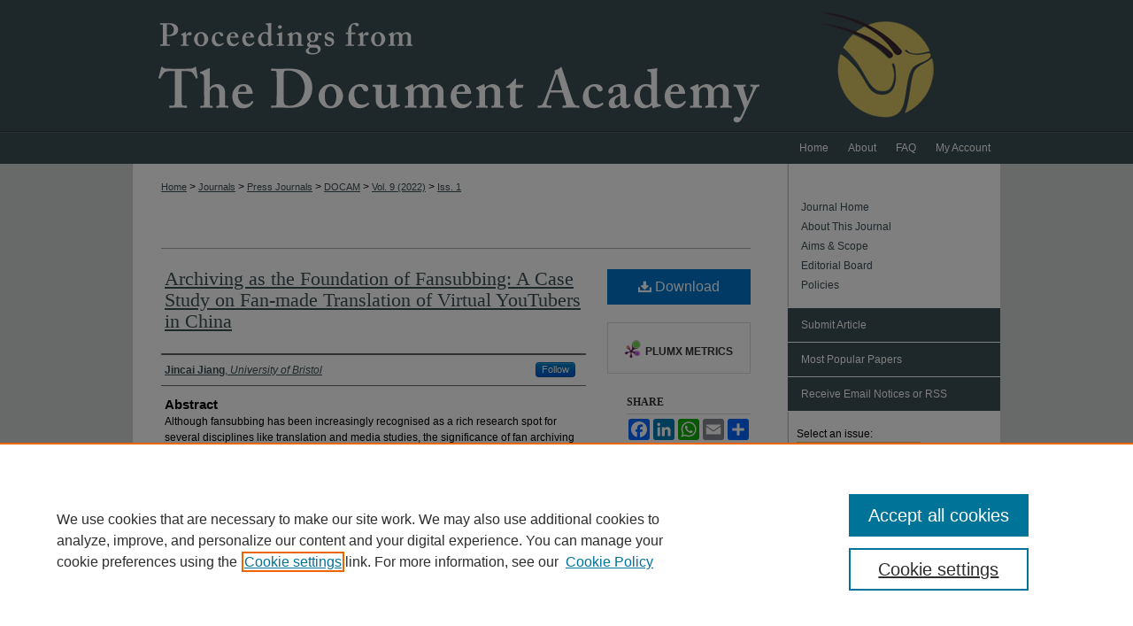

--- FILE ---
content_type: text/html; charset=UTF-8
request_url: https://ideaexchange.uakron.edu/docam/vol9/iss1/3/
body_size: 8415
content:

<!DOCTYPE html>
<html lang="en">
<head><!-- inj yui3-seed: --><script type='text/javascript' src='//cdnjs.cloudflare.com/ajax/libs/yui/3.6.0/yui/yui-min.js'></script><script type='text/javascript' src='//ajax.googleapis.com/ajax/libs/jquery/1.10.2/jquery.min.js'></script><!-- Adobe Analytics --><script type='text/javascript' src='https://assets.adobedtm.com/4a848ae9611a/d0e96722185b/launch-d525bb0064d8.min.js'></script><script type='text/javascript' src=/assets/nr_browser_production.js></script>

<!-- def.1 -->
<meta charset="utf-8">
<meta name="viewport" content="width=device-width">
<title>
"Archiving as the Foundation of Fansubbing" by Jincai Jiang
</title>


<!-- FILE article_meta-tags.inc --><!-- FILE: /srv/sequoia/main/data/assets/site/article_meta-tags.inc -->
<meta itemprop="name" content="Archiving as the Foundation of Fansubbing: A Case Study on Fan-made Translation of Virtual YouTubers in China">
<meta property="og:title" content="Archiving as the Foundation of Fansubbing: A Case Study on Fan-made Translation of Virtual YouTubers in China">
<meta name="twitter:title" content="Archiving as the Foundation of Fansubbing: A Case Study on Fan-made Translation of Virtual YouTubers in China">
<meta property="article:author" content="Jincai Jiang">
<meta name="author" content="Jincai Jiang">
<meta name="robots" content="noodp, noydir">
<meta name="description" content="Although fansubbing has been increasingly recognised as a rich research spot for several disciplines like translation and media studies, the significance of fan archiving during fansubbing remains relatively less discussed despite its vitalness in 1) obtaining and managing both source and finalised products; 2) enabling fansubbing to evolve into systematic and efficient massive online practices. Based on the literature review of fansubbing’s historical development and the author’s observational fieldwork within an active Chinese fansubbing group, the paper explains why archiving can be the premise of fansubbing and demonstrates its latest application on Bilibili, arguably the most influential user-generated content sharing platform in China. From ordering overseas VHS tapes to downloading BT torrents within clicks, retrieving source texts from their original contexts has been the initial point of fansubbing before circulating the finalised fansubs. The Internet’s impact was beyond the fansubbed products themselves but shaped new patterns in how fansubbers assembled and cooperated as fansubbing machines, even throughout the globe. The combination of online labour-division worksheets and procedure-organised net disks has created specific job titles for archiving and file management, which eventually adds semi-professional features to amateur translation works. While Chinese fansubbers continue to maximise archiving’s potential in overcoming language barriers for fandom consumption, the phenomena can be better studied with variable samples and theories in the future.">
<meta itemprop="description" content="Although fansubbing has been increasingly recognised as a rich research spot for several disciplines like translation and media studies, the significance of fan archiving during fansubbing remains relatively less discussed despite its vitalness in 1) obtaining and managing both source and finalised products; 2) enabling fansubbing to evolve into systematic and efficient massive online practices. Based on the literature review of fansubbing’s historical development and the author’s observational fieldwork within an active Chinese fansubbing group, the paper explains why archiving can be the premise of fansubbing and demonstrates its latest application on Bilibili, arguably the most influential user-generated content sharing platform in China. From ordering overseas VHS tapes to downloading BT torrents within clicks, retrieving source texts from their original contexts has been the initial point of fansubbing before circulating the finalised fansubs. The Internet’s impact was beyond the fansubbed products themselves but shaped new patterns in how fansubbers assembled and cooperated as fansubbing machines, even throughout the globe. The combination of online labour-division worksheets and procedure-organised net disks has created specific job titles for archiving and file management, which eventually adds semi-professional features to amateur translation works. While Chinese fansubbers continue to maximise archiving’s potential in overcoming language barriers for fandom consumption, the phenomena can be better studied with variable samples and theories in the future.">
<meta name="twitter:description" content="Although fansubbing has been increasingly recognised as a rich research spot for several disciplines like translation and media studies, the significance of fan archiving during fansubbing remains relatively less discussed despite its vitalness in 1) obtaining and managing both source and finalised products; 2) enabling fansubbing to evolve into systematic and efficient massive online practices. Based on the literature review of fansubbing’s historical development and the author’s observational fieldwork within an active Chinese fansubbing group, the paper explains why archiving can be the premise of fansubbing and demonstrates its latest application on Bilibili, arguably the most influential user-generated content sharing platform in China. From ordering overseas VHS tapes to downloading BT torrents within clicks, retrieving source texts from their original contexts has been the initial point of fansubbing before circulating the finalised fansubs. The Internet’s impact was beyond the fansubbed products themselves but shaped new patterns in how fansubbers assembled and cooperated as fansubbing machines, even throughout the globe. The combination of online labour-division worksheets and procedure-organised net disks has created specific job titles for archiving and file management, which eventually adds semi-professional features to amateur translation works. While Chinese fansubbers continue to maximise archiving’s potential in overcoming language barriers for fandom consumption, the phenomena can be better studied with variable samples and theories in the future.">
<meta property="og:description" content="Although fansubbing has been increasingly recognised as a rich research spot for several disciplines like translation and media studies, the significance of fan archiving during fansubbing remains relatively less discussed despite its vitalness in 1) obtaining and managing both source and finalised products; 2) enabling fansubbing to evolve into systematic and efficient massive online practices. Based on the literature review of fansubbing’s historical development and the author’s observational fieldwork within an active Chinese fansubbing group, the paper explains why archiving can be the premise of fansubbing and demonstrates its latest application on Bilibili, arguably the most influential user-generated content sharing platform in China. From ordering overseas VHS tapes to downloading BT torrents within clicks, retrieving source texts from their original contexts has been the initial point of fansubbing before circulating the finalised fansubs. The Internet’s impact was beyond the fansubbed products themselves but shaped new patterns in how fansubbers assembled and cooperated as fansubbing machines, even throughout the globe. The combination of online labour-division worksheets and procedure-organised net disks has created specific job titles for archiving and file management, which eventually adds semi-professional features to amateur translation works. While Chinese fansubbers continue to maximise archiving’s potential in overcoming language barriers for fandom consumption, the phenomena can be better studied with variable samples and theories in the future.">
<meta name="keywords" content="Fansubbing, Fan archiving, Bilibili, Audio-visual translation, Participatory culture">
<meta name="bepress_citation_journal_title" content="Proceedings from the Document Academy">
<meta name="bepress_citation_firstpage" content="3">
<meta name="bepress_citation_author" content="Jiang, Jincai">
<meta name="bepress_citation_author_institution" content="University of Bristol">
<meta name="bepress_citation_title" content="Archiving as the Foundation of Fansubbing: A Case Study on Fan-made Translation of Virtual YouTubers in China">
<meta name="bepress_citation_date" content="2022">
<meta name="bepress_citation_volume" content="9">
<meta name="bepress_citation_issue" content="1">
<!-- FILE: /srv/sequoia/main/data/assets/site/ir_download_link.inc -->
<!-- FILE: /srv/sequoia/main/data/assets/site/article_meta-tags.inc (cont) -->
<meta name="bepress_citation_pdf_url" content="https://ideaexchange.uakron.edu/cgi/viewcontent.cgi?article=1195&amp;context=docam">
<meta name="bepress_citation_abstract_html_url" content="https://ideaexchange.uakron.edu/docam/vol9/iss1/3">
<meta name="bepress_citation_doi" content="10.35492/docam/9/1/3">
<meta name="bepress_citation_issn" content="2473-215X">
<meta name="bepress_citation_online_date" content="2022/8/1">
<meta name="viewport" content="width=device-width">
<!-- Additional Twitter data -->
<meta name="twitter:card" content="summary">
<!-- Additional Open Graph data -->
<meta property="og:type" content="article">
<meta property="og:url" content="https://ideaexchange.uakron.edu/docam/vol9/iss1/3">
<meta property="og:site_name" content="IdeaExchange@UAkron">




<!-- FILE: article_meta-tags.inc (cont) -->
<meta name="bepress_is_article_cover_page" content="1">


<!-- sh.1 -->
<link rel="stylesheet" href="/docam/ir-journal-style.css" type="text/css" media="screen">
<link rel="alternate" type="application/rss+xml" title="Proceedings from the Annual Meeting of the Document Academy Newsfeed" href="/docam/recent.rss">
<link rel="shortcut icon" href="/favicon.ico" type="image/x-icon">

<link type="text/css" rel="stylesheet" href="/assets/floatbox/floatbox.css">
<script type="text/javascript" src="/assets/jsUtilities.js"></script>
<script type="text/javascript" src="/assets/footnoteLinks.js"></script>
<link rel="stylesheet" href="/ir-print.css" type="text/css" media="print">
<!--[if IE]>
<link rel="stylesheet" href="/ir-ie.css" type="text/css" media="screen">
<![endif]-->
<!-- end sh.1 -->




<script type="text/javascript">var pageData = {"page":{"environment":"prod","productName":"bpdg","language":"en","name":"ir_journal:volume:issue:article","businessUnit":"els:rp:st"},"visitor":{}};</script>

</head>
<body >
<!-- FILE /srv/sequoia/main/data/assets/site/ir_journal/header.pregen -->

	<!-- FILE: /srv/sequoia/main/data/journals/ideaexchange.uakron.edu/docam/assets/header_custom.inc --><!-- FILE: /srv/sequoia/main/data/assets/site/mobile_nav.inc --><!--[if !IE]>-->
<script src="/assets/scripts/dc-mobile/dc-responsive-nav.js"></script>

<header id="mobile-nav" class="nav-down device-fixed-height" style="visibility: hidden;">
  
  
  <nav class="nav-collapse">
    <ul>
      <li class="menu-item active device-fixed-width"><a href="https://ideaexchange.uakron.edu" title="Home" data-scroll >Home</a></li>
      <li class="menu-item device-fixed-width"><a href="https://ideaexchange.uakron.edu/do/search/advanced/" title="Search" data-scroll ><i class="icon-search"></i> Search</a></li>
      <li class="menu-item device-fixed-width"><a href="https://ideaexchange.uakron.edu/communities.html" title="Browse" data-scroll >Browse Collections</a></li>
      <li class="menu-item device-fixed-width"><a href="/cgi/myaccount.cgi?context=" title="My Account" data-scroll >My Account</a></li>
      <li class="menu-item device-fixed-width"><a href="https://ideaexchange.uakron.edu/about.html" title="About" data-scroll >About</a></li>
      <li class="menu-item device-fixed-width"><a href="https://network.bepress.com" title="Digital Commons Network" data-scroll ><img width="16" height="16" alt="DC Network" style="vertical-align:top;" src="/assets/md5images/8e240588cf8cd3a028768d4294acd7d3.png"> Digital Commons Network™</a></li>
    </ul>
  </nav>
</header>

<script src="/assets/scripts/dc-mobile/dc-mobile-nav.js"></script>
<!--<![endif]-->
<!-- FILE: /srv/sequoia/main/data/journals/ideaexchange.uakron.edu/docam/assets/header_custom.inc (cont) -->

<div id="docam">
	<div id="container">
		<a href="#main" class="skiplink" accesskey="2" >Skip to main content</a>

			
				<div id="header">
					<!-- FILE: /srv/sequoia/main/data/assets/site/ir_journal/ir_logo.inc -->




	




<!-- FILE: /srv/sequoia/main/data/journals/ideaexchange.uakron.edu/docam/assets/header_custom.inc (cont) -->
					<div id="pagetitle">
						
						
							<h1>
								<a href="https://ideaexchange.uakron.edu/docam" title="Proceedings from the Document Academy" >
										Proceedings from the Document Academy
								</a>
							</h1>
						
					</div>
				</div>
				<div id="navigation">
					<!-- FILE: /srv/sequoia/main/data/journals/ideaexchange.uakron.edu/docam/assets/ir_navigation.inc --><div id="tabs"><ul><li id="tabone"><a href="https://ideaexchange.uakron.edu/cgi/myaccount.cgi?context=" title="My Account" accesskey="3" ><span>My Account</span></a></li><li id="tabtwo"><a href="https://ideaexchange.uakron.edu/faq.html" title="FAQ" ><span>FAQ</span></a></li><li id="tabthree"><a href="https://ideaexchange.uakron.edu/about.html" title="About" ><span>About</span></a></li><li id="tabfour"><a href="https://ideaexchange.uakron.edu" title="Home" ><span>Home</span></a></li></ul></div>


<!-- FILE: /srv/sequoia/main/data/journals/ideaexchange.uakron.edu/docam/assets/header_custom.inc (cont) -->
				</div>
			

			

			
			
		<div id="wrapper">
			<div id="content">
				<div id="main" class="text">
					
<!-- FILE: /srv/sequoia/main/data/assets/site/ir_journal/ir_breadcrumb.inc -->
	<ul id="pager">
		<li>&nbsp;</li>
		 
		<li>&nbsp;</li> 
		
	</ul>

<div class="crumbs" role="navigation" aria-label="Breadcrumb">
	<p>
		

		
		
		
			<a href="https://ideaexchange.uakron.edu" class="ignore" >Home</a>
		
		
		
		
		
		
		
		
		 <span aria-hidden="true">&gt;</span> 
			<a href="https://ideaexchange.uakron.edu/journals" class="ignore" >Journals</a>
		
		
		
		
		
		 <span aria-hidden="true">&gt;</span> 
			<a href="https://ideaexchange.uakron.edu/uapress_journals" class="ignore" >Press Journals</a>
		
		
		
		
		
		 <span aria-hidden="true">&gt;</span> 
			<a href="https://ideaexchange.uakron.edu/docam" class="ignore" >DOCAM</a>
		
		
		
		 <span aria-hidden="true">&gt;</span> 
			<a href="https://ideaexchange.uakron.edu/docam/vol9" class="ignore" >Vol. 9 (2022)</a>
		
		
		
		
		
		
		 <span aria-hidden="true">&gt;</span> 
			<a href="https://ideaexchange.uakron.edu/docam/vol9/iss1" class="ignore" >Iss. 1</a>
		
		
		
		
		
	</p>
</div>

<div class="clear">&nbsp;</div>
<!-- FILE: /srv/sequoia/main/data/journals/ideaexchange.uakron.edu/docam/assets/header_custom.inc (cont) -->


	<!-- FILE: /srv/sequoia/main/data/assets/site/ir_journal/volume/issue/ir_journal_logo.inc -->





 





<!-- FILE: /srv/sequoia/main/data/journals/ideaexchange.uakron.edu/docam/assets/header_custom.inc (cont) -->

<!-- FILE: /srv/sequoia/main/data/assets/site/ir_journal/header.pregen (cont) -->

<script type="text/javascript" src="/assets/floatbox/floatbox.js"></script>
<!-- FILE: /srv/sequoia/main/data/assets/site/ir_journal/article_info.inc --><!-- FILE: /srv/sequoia/main/data/assets/site/openurl.inc -->
<!-- FILE: /srv/sequoia/main/data/assets/site/ir_journal/article_info.inc (cont) -->
<!-- FILE: /srv/sequoia/main/data/assets/site/ir_download_link.inc -->
<!-- FILE: /srv/sequoia/main/data/assets/site/ir_journal/article_info.inc (cont) -->
<!-- FILE: /srv/sequoia/main/data/assets/site/ir_journal/ir_article_header.inc --><div id="sub">
<div id="alpha"><!-- FILE: /srv/sequoia/main/data/assets/site/ir_journal/article_info.inc (cont) --><div id='title' class='element'>
<h1><a href='https://ideaexchange.uakron.edu/cgi/viewcontent.cgi?article=1195&amp;context=docam'>Archiving as the Foundation of Fansubbing: A Case Study on Fan-made Translation of Virtual YouTubers in China</a></h1>
</div>
<div class='clear'></div>
<div id='authors' class='element'>
<h2 class='visually-hidden'>Authors</h2>
<p class="author"><a href='https://ideaexchange.uakron.edu/do/search/?q=%28author%3A%22Jincai%20Jiang%22%20AND%20-bp_author_id%3A%5B%2A%20TO%20%2A%5D%29%20OR%20bp_author_id%3A%28%2226f077c6-42e7-4aa9-b04a-cfe087412ef1%22%29&start=0&context=5122291'><strong>Jincai Jiang</strong>, <em>University of Bristol</em></a><a rel="nofollow" href="https://network.bepress.com/api/follow/subscribe?user=YWFmM2E0YmEzZTBlODFjZg%3D%3D&amp;institution=MDcyZTY4Njc2NGE5Mzg1NA%3D%3D&amp;format=html" data-follow-set="user:YWFmM2E0YmEzZTBlODFjZg== institution:MDcyZTY4Njc2NGE5Mzg1NA==" title="Follow Jincai Jiang" class="btn followable">Follow</a><br />
</p></div>
<div class='clear'></div>
<div id='abstract' class='element'>
<h2 class='field-heading'>Abstract</h2>
<p>Although fansubbing has been increasingly recognised as a rich research spot for several disciplines like translation and media studies, the significance of fan archiving during fansubbing remains relatively less discussed despite its vitalness in 1) obtaining and managing both source and finalised products; 2) enabling fansubbing to evolve into systematic and efficient massive online practices. Based on the literature review of fansubbing’s historical development and the author’s observational fieldwork within an active Chinese fansubbing group, the paper explains why archiving can be the premise of fansubbing and demonstrates its latest application on Bilibili, arguably the most influential user-generated content sharing platform in China. From ordering overseas VHS tapes to downloading BT torrents within clicks, retrieving source texts from their original contexts has been the initial point of fansubbing before circulating the finalised fansubs. The Internet’s impact was beyond the fansubbed products themselves but shaped new patterns in how fansubbers assembled and cooperated as fansubbing machines, even throughout the globe. The combination of online labour-division worksheets and procedure-organised net disks has created specific job titles for archiving and file management, which eventually adds semi-professional features to amateur translation works. While Chinese fansubbers continue to maximise archiving’s potential in overcoming language barriers for fandom consumption, the phenomena can be better studied with variable samples and theories in the future.</p>
</div>
<div class='clear'></div>
<div id='recommended_citation' class='element'>
<h2 class='field-heading'>Recommended Citation</h2>
<!-- FILE: /srv/sequoia/main/data/journals/ideaexchange.uakron.edu/docam/assets/ir_citation.inc -->
<p class="citation">
    Jiang, Jincai
        (2022)
    "Archiving as the Foundation of Fansubbing: A Case Study on Fan-made Translation of Virtual YouTubers in China,"
    <em>Proceedings from the Document Academy</em>: Vol. 9
    :
        Iss.
        1
    , Article 3.
    <br>
        DOI: <a href="https://doi.org/10.35492/docam/9/1/3" >https://doi.org/10.35492/docam/9/1/3</a>
        <br>
    Available at:
        https://ideaexchange.uakron.edu/docam/vol9/iss1/3
</p>
<!-- FILE: /srv/sequoia/main/data/assets/site/ir_journal/article_info.inc (cont) --></div>
<div class='clear'></div>
<div id='doi' class='element'>
<h2 class='field-heading'>Digital Object Identifier (DOI)</h2>
<p>10.35492/docam/9/1/3</p>
</div>
<div class='clear'></div>
</div>
    </div>
    <div id='beta_7-3'>
<!-- FILE: /srv/sequoia/main/data/assets/site/info_box_7_3.inc --><!-- FILE: /srv/sequoia/main/data/assets/site/openurl.inc -->
<!-- FILE: /srv/sequoia/main/data/assets/site/info_box_7_3.inc (cont) -->
<!-- FILE: /srv/sequoia/main/data/assets/site/ir_download_link.inc -->
<!-- FILE: /srv/sequoia/main/data/assets/site/info_box_7_3.inc (cont) -->
	<!-- FILE: /srv/sequoia/main/data/assets/site/info_box_download_button.inc --><div class="aside download-button">
      <a id="pdf" class="btn" href="https://ideaexchange.uakron.edu/cgi/viewcontent.cgi?article=1195&amp;context=docam" title="PDF (291&nbsp;KB) opens in new window" target="_blank" > 
    	<i class="icon-download-alt" aria-hidden="true"></i>
        Download
      </a>
</div>
<!-- FILE: /srv/sequoia/main/data/assets/site/info_box_7_3.inc (cont) -->
	<!-- FILE: /srv/sequoia/main/data/assets/site/info_box_embargo.inc -->
<!-- FILE: /srv/sequoia/main/data/assets/site/info_box_7_3.inc (cont) -->
<!-- FILE: /srv/sequoia/main/data/assets/site/info_box_custom_upper.inc -->
<!-- FILE: /srv/sequoia/main/data/assets/site/info_box_7_3.inc (cont) -->
<!-- FILE: /srv/sequoia/main/data/assets/site/info_box_openurl.inc -->
<!-- FILE: /srv/sequoia/main/data/assets/site/info_box_7_3.inc (cont) -->
<!-- FILE: /srv/sequoia/main/data/assets/site/info_box_article_metrics.inc -->
<div id="article-stats" class="aside hidden">
    <p class="article-downloads-wrapper hidden"><span id="article-downloads"></span> DOWNLOADS</p>
    <p class="article-stats-date hidden">Since August 01, 2022</p>
    <p class="article-plum-metrics">
        <a href="https://plu.mx/plum/a/?repo_url=https://ideaexchange.uakron.edu/docam/vol9/iss1/3" class="plumx-plum-print-popup plum-bigben-theme" data-badge="true" data-hide-when-empty="true" ></a>
    </p>
</div>
<script type="text/javascript" src="//cdn.plu.mx/widget-popup.js"></script>
<!-- Article Download Counts -->
<script type="text/javascript" src="/assets/scripts/article-downloads.pack.js"></script>
<script type="text/javascript">
    insertDownloads(30509101);
</script>
<!-- Add border to Plum badge & download counts when visible -->
<script>
// bind to event when PlumX widget loads
jQuery('body').bind('plum:widget-load', function(e){
// if Plum badge is visible
  if (jQuery('.PlumX-Popup').length) {
// remove 'hidden' class
  jQuery('#article-stats').removeClass('hidden');
  jQuery('.article-stats-date').addClass('plum-border');
  }
});
// bind to event when page loads
jQuery(window).bind('load',function(e){
// if DC downloads are visible
  if (jQuery('#article-downloads').text().length > 0) {
// add border to aside
  jQuery('#article-stats').removeClass('hidden');
  }
});
</script>
<!-- Adobe Analytics: Download Click Tracker -->
<script>
$(function() {
  // Download button click event tracker for PDFs
  $(".aside.download-button").on("click", "a#pdf", function(event) {
    pageDataTracker.trackEvent('navigationClick', {
      link: {
          location: 'aside download-button',
          name: 'pdf'
      }
    });
  });
  // Download button click event tracker for native files
  $(".aside.download-button").on("click", "a#native", function(event) {
    pageDataTracker.trackEvent('navigationClick', {
        link: {
            location: 'aside download-button',
            name: 'native'
        }
     });
  });
});
</script>
<!-- FILE: /srv/sequoia/main/data/assets/site/info_box_7_3.inc (cont) -->
	<!-- FILE: /srv/sequoia/main/data/assets/site/info_box_disciplines.inc -->
<!-- FILE: /srv/sequoia/main/data/assets/site/info_box_7_3.inc (cont) -->
<!-- FILE: /srv/sequoia/main/data/assets/site/bookmark_widget.inc -->
<div id="share" class="aside">
<h2>Share</h2>
	<div class="a2a_kit a2a_kit_size_24 a2a_default_style">
    	<a class="a2a_button_facebook"></a>
    	<a class="a2a_button_linkedin"></a>
		<a class="a2a_button_whatsapp"></a>
		<a class="a2a_button_email"></a>
    	<a class="a2a_dd"></a>
    	<script async src="https://static.addtoany.com/menu/page.js"></script>
	</div>
</div>
<!-- FILE: /srv/sequoia/main/data/assets/site/info_box_7_3.inc (cont) -->
<!-- FILE: /srv/sequoia/main/data/assets/site/info_box_geolocate.inc --><!-- FILE: /srv/sequoia/main/data/assets/site/ir_geolocate_enabled_and_displayed.inc -->
<!-- FILE: /srv/sequoia/main/data/assets/site/info_box_geolocate.inc (cont) -->
<!-- FILE: /srv/sequoia/main/data/assets/site/info_box_7_3.inc (cont) -->
	<!-- FILE: /srv/sequoia/main/data/assets/site/zotero_coins.inc -->
<span class="Z3988" title="ctx_ver=Z39.88-2004&amp;rft_val_fmt=info%3Aofi%2Ffmt%3Akev%3Amtx%3Ajournal&amp;rft_id=https%3A%2F%2Fideaexchange.uakron.edu%2Fdocam%2Fvol9%2Fiss1%2F3&amp;rft.atitle=Archiving%20as%20the%20Foundation%20of%20Fansubbing%3A%20A%20Case%20Study%20on%20Fan-made%20Translation%20of%20Virtual%20YouTubers%20in%20China&amp;rft.aufirst=Jincai&amp;rft.aulast=Jiang&amp;rft.jtitle=Proceedings%20from%20the%20Document%20Academy&amp;rft.volume=9&amp;rft.issue=1&amp;rft.issn=2473-215X&amp;rft.date=2022-08-01&amp;rft_id=info:doi/10.35492%2Fdocam%2F9%2F1%2F3">COinS</span>
<!-- FILE: /srv/sequoia/main/data/assets/site/info_box_7_3.inc (cont) -->
<!-- FILE: /srv/sequoia/main/data/assets/site/info_box_custom_lower.inc -->
<!-- FILE: /srv/sequoia/main/data/assets/site/info_box_7_3.inc (cont) -->
<!-- FILE: /srv/sequoia/main/data/assets/site/ir_journal/article_info.inc (cont) --></div>
<div class='clear'>&nbsp;</div>
<!-- FILE: /srv/sequoia/main/data/assets/site/ir_article_custom_fields.inc -->
<!-- FILE: /srv/sequoia/main/data/assets/site/ir_journal/article_info.inc (cont) -->
	<!-- FILE: /srv/sequoia/main/data/assets/site/ir_display_pdf.inc -->
<div class='clear'>&nbsp;</div>
<div id="display-pdf">
   <object type='application/pdf' data='https://ideaexchange.uakron.edu/cgi/viewcontent.cgi?article=1195&amp;context=docam#toolbar=0&amp;navpanes=0&amp;scrollbar=1' width='660' height='460'>
      <div id="message">
<p>To view the content in your browser, please <a href="https://get.adobe.com/reader/" title="Adobe - Adobe Reader download" >download Adobe Reader</a> or, alternately, <br>
you may <a href="https://ideaexchange.uakron.edu/cgi/viewcontent.cgi?article=1195&amp;context=docam" >Download</a> the file to your hard drive.</p>
 <p> NOTE: The latest versions of Adobe Reader do not support viewing <acronym title="Portable Document Format">PDF</acronym> files within Firefox on Mac OS and if you are using a modern (Intel) Mac, there is no official plugin for viewing <acronym title="Portable Document Format">PDF</acronym> files within the browser window.  </p>
   </object>
</div>
<div class='clear'>&nbsp;</div>
<!-- FILE: /srv/sequoia/main/data/assets/site/ir_journal/article_info.inc (cont) -->
<!-- FILE: /srv/sequoia/main/data/assets/site/ir_journal/volume/issue/article/index.html (cont) --> 

<!-- FILE /srv/sequoia/main/data/assets/site/ir_journal/footer.pregen -->

	<!-- FILE: /srv/sequoia/main/data/assets/site/ir_journal/footer_custom_7_8.inc -->				</div>

<div class="verticalalign">&nbsp;</div>
<div class="clear">&nbsp;</div>

			</div>

				<div id="sidebar">
					<!-- FILE: /srv/sequoia/main/data/assets/site/ir_journal/ir_journal_sidebar_7_8.inc -->

	<!-- FILE: /srv/sequoia/main/data/assets/site/ir_journal/ir_journal_sidebar_links_7_8.inc --><ul class="sb-custom-journal">
	<li class="sb-home">
		<a href="https://ideaexchange.uakron.edu/docam" title="Proceedings from the Document Academy" accesskey="1" >
				Journal Home
		</a>
	</li>
		<li class="sb-about">
			<a href="https://ideaexchange.uakron.edu/docam/about.html" >
				About This Journal
			</a>
		</li>
		<li class="sb-aims">
			<a href="https://ideaexchange.uakron.edu/docam/aimsandscope.html" >
				Aims & Scope
			</a>
		</li>
		<li class="sb-ed-board">
			<a href="https://ideaexchange.uakron.edu/docam/editorialboard.html" >
				Editorial Board
			</a>
		</li>
		<li class="sb-policies">
			<a href="https://ideaexchange.uakron.edu/docam/policies.html" >
				Policies
			</a>
		</li>
</ul><!-- FILE: /srv/sequoia/main/data/assets/site/ir_journal/ir_journal_sidebar_7_8.inc (cont) -->
		<!-- FILE: /srv/sequoia/main/data/assets/site/urc_badge.inc -->
<!-- FILE: /srv/sequoia/main/data/assets/site/ir_journal/ir_journal_sidebar_7_8.inc (cont) -->
	<!-- FILE: /srv/sequoia/main/data/assets/site/ir_journal/ir_journal_navcontainer_7_8.inc --><div id="navcontainer">
	<ul id="navlist">
			<li class="sb-submit">
					<a href="https://ideaexchange.uakron.edu/cgi/submit.cgi?context=docam" title="Submit Article to Proceedings from the Document Academy" >
						Submit Article</a>
			</li>
			<li class="sb-popular">
				<a href="https://ideaexchange.uakron.edu/docam/topdownloads.html" title="View the top downloaded papers" >
						Most Popular Papers
				</a>
			</li>
			<li class="sb-rss">
				<a href="https://ideaexchange.uakron.edu/docam/announcements.html" title="Receive notifications of new content" >
					Receive Email Notices or RSS
				</a>
			</li>
	</ul>
<!-- FILE: /srv/sequoia/main/data/assets/site/ir_journal/ir_journal_special_issue_7_8.inc -->
<!-- FILE: /srv/sequoia/main/data/assets/site/ir_journal/ir_journal_navcontainer_7_8.inc (cont) -->
</div><!-- FILE: /srv/sequoia/main/data/assets/site/ir_journal/ir_journal_sidebar_7_8.inc (cont) -->
	<!-- FILE: /srv/sequoia/main/data/assets/site/ir_journal/ir_journal_sidebar_search_7_8.inc --><div class="sidebar-search">
	<form method="post" action="https://ideaexchange.uakron.edu/cgi/redirect.cgi" id="browse">
		<label for="url">
			Select an issue:
		</label>
			<br>
		<!-- FILE: /srv/sequoia/main/data/assets/site/ir_journal/ir_journal_volume_issue_popup_7_8.inc --><div>
	<span class="border">
								<select name="url" id="url">
							<option value="https://ideaexchange.uakron.edu/docam/all_issues.html">
								All Issues
							</option>
										<option value="https://ideaexchange.uakron.edu/docam/vol12/iss1">
											Vol. 12, 
											Iss. 1
										</option>
										<option value="https://ideaexchange.uakron.edu/docam/vol11/iss2">
											Vol. 11, 
											Iss. 2
										</option>
										<option value="https://ideaexchange.uakron.edu/docam/vol11/iss1">
											Vol. 11, 
											Iss. 1
										</option>
										<option value="https://ideaexchange.uakron.edu/docam/vol10/iss2">
											Vol. 10, 
											Iss. 2
										</option>
										<option value="https://ideaexchange.uakron.edu/docam/vol10/iss1">
											Vol. 10, 
											Iss. 1
										</option>
										<option value="https://ideaexchange.uakron.edu/docam/vol9/iss2">
											Vol. 9, 
											Iss. 2
										</option>
										<option value="https://ideaexchange.uakron.edu/docam/vol9/iss1">
											Vol. 9, 
											Iss. 1
										</option>
										<option value="https://ideaexchange.uakron.edu/docam/vol8/iss2">
											Vol. 8, 
											Iss. 2
										</option>
										<option value="https://ideaexchange.uakron.edu/docam/vol8/iss1">
											Vol. 8, 
											Iss. 1
										</option>
										<option value="https://ideaexchange.uakron.edu/docam/vol7/iss1">
											Vol. 7, 
											Iss. 1
										</option>
										<option value="https://ideaexchange.uakron.edu/docam/vol6/iss1">
											Vol. 6, 
											Iss. 1
										</option>
										<option value="https://ideaexchange.uakron.edu/docam/vol5/iss2">
											Vol. 5, 
											Iss. 2
										</option>
										<option value="https://ideaexchange.uakron.edu/docam/vol5/iss1">
											Vol. 5, 
											Iss. 1
										</option>
										<option value="https://ideaexchange.uakron.edu/docam/vol4/iss2">
											Vol. 4, 
											Iss. 2
										</option>
										<option value="https://ideaexchange.uakron.edu/docam/vol4/iss1">
											Vol. 4, 
											Iss. 1
										</option>
										<option value="https://ideaexchange.uakron.edu/docam/vol3/iss2">
											Vol. 3, 
											Iss. 2
										</option>
										<option value="https://ideaexchange.uakron.edu/docam/vol3/iss1">
											Vol. 3, 
											Iss. 1
										</option>
										<option value="https://ideaexchange.uakron.edu/docam/vol2/iss1">
											Vol. 2, 
											Iss. 1
										</option>
										<option value="https://ideaexchange.uakron.edu/docam/vol1/iss1">
											Vol. 1, 
											Iss. 1
										</option>
						</select>
		<input type="submit" value="Browse" class="searchbutton" style="font-size:11px;">
	</span>
</div>
<!-- FILE: /srv/sequoia/main/data/assets/site/ir_journal/ir_journal_sidebar_search_7_8.inc (cont) -->
			<div style="clear:left;">&nbsp;</div>
	</form>
	<!-- FILE: /srv/sequoia/main/data/assets/site/ir_sidebar_search_7_8.inc --><h2 id="search-h2">Search</h2>
<form method='get' action='https://ideaexchange.uakron.edu/do/search/' id="sidebar-search">
	<label for="search" accesskey="4">
		Enter search terms:
	</label>
		<div>
			<span class="border">
				<input type="text" name='q' class="search" id="search">
			</span> 
			<input type="submit" value="Search" class="searchbutton" style="font-size:11px;">
		</div>
	<label for="context">
		Select context to search:
	</label> 
		<div>
			<span class="border">
				<select name="fq" id="context">
						<option value='virtual_ancestor_link:"https://ideaexchange.uakron.edu/docam"'>in this journal</option>
					<option value='virtual_ancestor_link:"https://ideaexchange.uakron.edu"'>in this repository</option>
					<option value='virtual_ancestor_link:"http:/"'>across all repositories</option>
				</select>
			</span>
		</div>
</form>
<p class="advanced">
		<a href="https://ideaexchange.uakron.edu/do/search/advanced/?fq=virtual_ancestor_link:%22https://ideaexchange.uakron.edu/docam%22" >
			Advanced Search
		</a>
</p>
<!-- FILE: /srv/sequoia/main/data/assets/site/ir_journal/ir_journal_sidebar_search_7_8.inc (cont) -->
</div>
<!-- FILE: /srv/sequoia/main/data/assets/site/ir_journal/ir_journal_sidebar_7_8.inc (cont) -->
	<!-- FILE: /srv/sequoia/main/data/assets/site/ir_journal/ir_journal_issn_7_8.inc -->
	<div id="issn">
		<p class="sb-issn">ISSN: 2473-215X</p>
	</div>
	<div class="clear">&nbsp;</div>
<!-- FILE: /srv/sequoia/main/data/assets/site/ir_journal/ir_journal_sidebar_7_8.inc (cont) -->
	<!-- FILE: /srv/sequoia/main/data/assets/site/ir_journal/ir_journal_custom_lower_7_8.inc --><!-- FILE: /srv/sequoia/main/data/assets/site/ir_journal/ir_journal_sidebar_7_8.inc (cont) -->
	<!-- FILE: /srv/sequoia/main/data/assets/site/ir_journal/ir_custom_sidebar_images.inc --><!-- FILE: /srv/sequoia/main/data/assets/site/ir_journal/ir_journal_sidebar_7_8.inc (cont) -->
	<!-- FILE: /srv/sequoia/main/data/assets/site/ir_sidebar_geolocate.inc --><!-- FILE: /srv/sequoia/main/data/assets/site/ir_geolocate_enabled_and_displayed.inc -->
<!-- FILE: /srv/sequoia/main/data/assets/site/ir_sidebar_geolocate.inc (cont) -->
<!-- FILE: /srv/sequoia/main/data/assets/site/ir_journal/ir_journal_sidebar_7_8.inc (cont) -->
	<!-- FILE: /srv/sequoia/main/data/assets/site/ir_journal/ir_journal_custom_lowest_7_8.inc --><!-- FILE: /srv/sequoia/main/data/assets/site/ir_journal/ir_journal_sidebar_7_8.inc (cont) -->

<!-- FILE: /srv/sequoia/main/data/assets/site/ir_journal/footer_custom_7_8.inc (cont) -->
						<div class="verticalalign">&nbsp;</div>
				</div>

		</div>

			<!-- FILE: /srv/sequoia/main/data/assets/site/ir_journal/ir_journal_footer_content.inc --><div id="footer" role="contentinfo">
<!-- FILE: /srv/sequoia/main/data/assets/site/ir_bepress_logo.inc --><div id="bepress">

<a href="https://www.elsevier.com/solutions/digital-commons" title="Elsevier - Digital Commons" >
	<em>Elsevier - Digital Commons</em>
</a>

</div>
<!-- FILE: /srv/sequoia/main/data/assets/site/ir_journal/ir_journal_footer_content.inc (cont) -->
    <p>
        <a href="https://ideaexchange.uakron.edu" title="Home page" accesskey="1" >Home</a> | 
        <a href="https://ideaexchange.uakron.edu/about.html" title="About" >About</a> | 
        <a href="https://ideaexchange.uakron.edu/faq.html" title="FAQ" >FAQ</a> | 
        <a href="/cgi/myaccount.cgi?context=" title="My Account Page" accesskey="3" >My Account</a> | 
        <a href="https://ideaexchange.uakron.edu/accessibility.html" title="Accessibility Statement" accesskey="0" >Accessibility Statement</a>
    </p>
    <p>
	
	
		<a class="secondary-link" href="https://www.bepress.com/privacy" title="Privacy Policy" >Privacy</a>
	
		<a class="secondary-link" href="https://www.bepress.com/copyright" title="Copyright Policy" >Copyright</a>	
    </p> 
</div>
<!-- FILE: /srv/sequoia/main/data/assets/site/ir_journal/footer_custom_7_8.inc (cont) -->

	</div>
</div>


<!-- FILE: /srv/sequoia/main/data/ideaexchange.uakron.edu/assets/ir_analytics.inc --><script>
  (function(i,s,o,g,r,a,m){i['GoogleAnalyticsObject']=r;i[r]=i[r]||function(){
  (i[r].q=i[r].q||[]).push(arguments)},i[r].l=1*new Date();a=s.createElement(o),
  m=s.getElementsByTagName(o)[0];a.async=1;a.src=g;m.parentNode.insertBefore(a,m)
  })(window,document,'script','//www.google-analytics.com/analytics.js','ga');

  ga('create', 'UA-50600994-4', 'uakron.edu');
  ga('send', 'pageview');

</script><!-- FILE: /srv/sequoia/main/data/assets/site/ir_journal/footer_custom_7_8.inc (cont) -->

<!-- FILE: /srv/sequoia/main/data/assets/site/ir_journal/footer.pregen (cont) -->
<script type='text/javascript' src='/assets/scripts/bpbootstrap-20160726.pack.js'></script><script type='text/javascript'>BPBootstrap.init({appendCookie:''})</script></body></html>


--- FILE ---
content_type: text/css
request_url: https://ideaexchange.uakron.edu/docam/ir-journal-style.css
body_size: -52
content:


	@import url("/docam/ir-style.css");
	@import url("/docam/ir-custom.css");
	@import url("/docam/ir-local.css");



--- FILE ---
content_type: text/css
request_url: https://ideaexchange.uakron.edu/docam/ir-local.css
body_size: 1188
content:
/* -----------------------------------------------
IR journal local stylesheet.
Author:   Lani Goto
Version:  Aug 2014
PLEASE SAVE THIS FILE LOCALLY!
----------------------------------------------- */

body {
	background: #d1d3d4 url(../assets/md5images/1405eef1a40e683dc661368283e97141.gif) top left repeat-x; }


/* Header */

#docam #header {
	height: 150px; }

#docam #header #logo {
	display: none; }

#docam #header #pagetitle,
#docam #header h1,
#docam #header h1 a {
	width: 980px;
	height: 150px;
	padding: 0;
	margin: 0;
	display: block; }

#docam #header h1 a {
	background: #3d4e54 url(../assets/md5images/8a481ab812748abc9a5383afc05badf5.gif) top left no-repeat;
	text-indent: -9999px; }


/* Navigation */

#docam #navigation {
	height: 35px; }

#docam #navigation #tabs,
#docam #navigation #tabs ul,
#docam #navigation #tabs ul li {
	padding: 0;
	margin: 0; }

#docam #navigation #tabs a {
	font-size: 12px;
	font-weight: normal;
	color: #fff;
	background-color: #3d4e54;
	padding: 0 11px;
	margin: 0;
	border: 0;
	height: 35px;
	line-height: 35px; }

#docam #navigation #tabs a:hover,
#docam #navigation #tabs a:active,
#docam #navigation #tabs a:focus {
	text-decoration: underline; }


/* Sidebar */

#docam #sidebar p.site-follow {
	display: none; }

#docam #sidebar p.advanced a:link,
#docam #sidebar p.advanced a:visited {
	color: #3d4e54;
	text-decoration: none; }

#docam #sidebar a:hover,
#docam #sidebar a:active,
#docam #sidebar a:focus,
#docam #sidebar p.advanced a:hover,
#docam #sidebar p.advanced a:active,
#docam #sidebar p.advanced a:focus {
	color: #000;
	text-decoration: underline; }

#docam #sidebar ul#navlist {
	border-top: 1px solid #fff; }

#docam #sidebar ul#navlist li a {
	color: #fff;
	background-color: #3d4e54;
	text-decoration: none;
	border-bottom: 1px solid #fff; }

#docam #sidebar ul#navlist li a:hover,
#docam #sidebar ul#navlist li a:active,
#docam #sidebar ul#navlist li a:focus {
	color: #000;
	background-color: #ffffff;
	text-decoration: underline; }

#docam #sidebar #sidebar-search label,
#docam .sidebar-search #browse label,
#docam .sidebar-search h2,
#docam #sidebar #issn p {
	color: #000; }

#docam .sidebar-search h2 {
	background-color: transparent;
	border-top: none;
	border-bottom: none; }


/* Main Content */

#docam #content {
	background-color: transparent; }

#docam #wrapper {
	background: #fff url(../assets/md5images/a7c7958c5e60dbe1e9dc0ad17d8e524b.gif) top left repeat-y; }

#docam #main.text a:link,
#docam #main.text a:visited {
	color: #3d4e54;
	text-decoration: underline; }

#docam #main.text a:hover,
#docam #main.text a:active,
#docam #main.text a:focus {
	color: #000; }

#docam #main.text h1 {
	font-size: 22px;
	margin-top: 5px;
	margin-bottom: 10px; }

#docam #alpha .article-list h2 {
	font-size: 21px;
	background: transparent;
	border-bottom: 1px solid #bfbfbf; }

#docam #main.text .doc a:link,
#docam #main.text .doc a:visited {
	text-decoration: none; }

#docam #main.text .doc a:hover,
#docam #main.text .doc a:active,
#docam #main.text .doc a:focus {
	color: #000;
	text-decoration: underline; }

#docam #coverart #beta .coverart-box h4 {
    font-family: Georgia, "Times New Roman", Times, serif;
    font-size: 18px;
    font-weight: normal;
    text-transform: none;
    text-align: left;
    padding-bottom: 5px;
    border-bottom: 1px solid #bfbfbf; }

#docam #coverart #beta .coverart-box {
	font: 12px Arial, Verdana, Helvetica, sans-serif;
	border: 0; }

#docam #coverart #beta #coverart-box-container {
	border: 0; }

#docam #coverart #beta dl  {
	margin-left: 0; }

#docam #coverart #beta #coverart-editors dt {
	font-size: 12px;
	padding-top: 10px; }


/* Footer */

#docam #footer {
	border-top: 1px solid #bfbfbf; }

#docam #footer,
#docam #footer #bepress a {
	height: 74px;
	background-color: #fff; }


#docam #footer p,
#docam #footer p a {
	font-size: 12px;
	color: #3d4e54;
	text-decoration: none; }

#docam #footer p a:hover,
#docam #footer p a:active,
#docam #footer p a:focus {
	color: #000;
	text-decoration: underline; }


/* Advanced Search */

.legacy #docam #wrapper {
	background-image: none; }